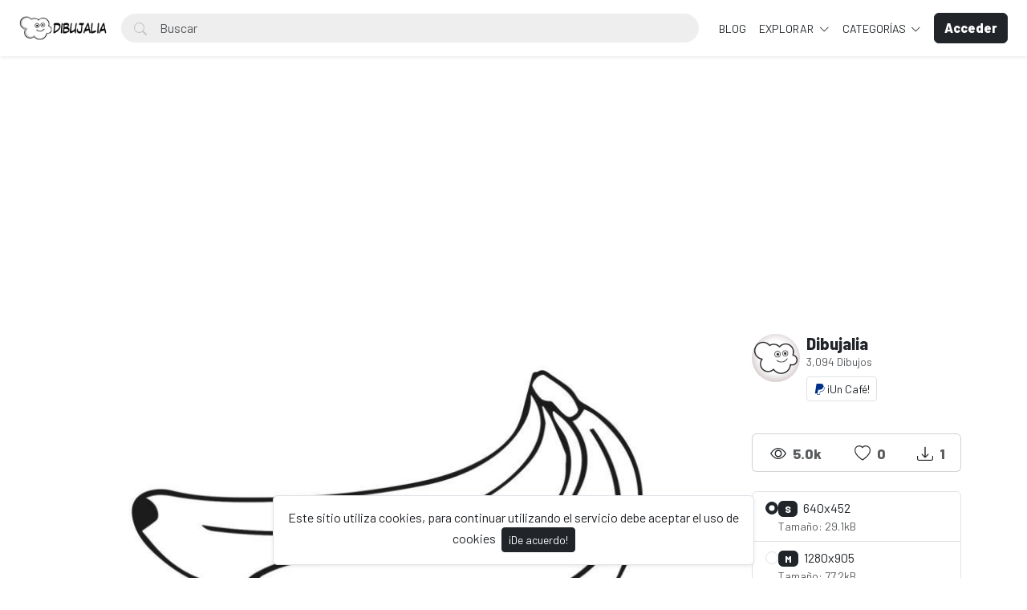

--- FILE ---
content_type: text/html; charset=UTF-8
request_url: https://dibujalia.com/photo/2158/platanos-dulces
body_size: 60475
content:
<!doctype html>
<html lang="es" data-bs-theme="light" id="theme-asset">
  <head>
    <meta charset="utf-8">
    <meta name="viewport" content="width=device-width, initial-scale=1, shrink-to-fit=no">
    <meta name="csrf-token" content="IZl83qxQb6CrLq8He1twecpBftC8Z32DWo6DxM1T">
    <meta name="description" content="Platanos dulces - Dibujo #2158 -  Dibujo de un ramo de platanos para colorear. -  Dibujos para colorear y pintar. Recursos, fichas y materiales para educacion. Dibujos para imprimir y colorear en infantil y primaria. Publica tus dibujos en Dibujalia.">
    <meta name="keywords" content="fruta,fruit,banana,bananas,plataos,platano,dibujos, colorear, dibujos para colorear, images free,  fichas, educacion, dibujos colorear, ilustraciones, dibujalia, dibujos gratis, educacion, coloring, dibujos para pintar, imprimir, pintar" />
    <meta name="theme-color" content="#212529">
    <link rel="shortcut icon" href="https://dibujalia.com/public/img/favicon.png" />

<title>Platanos dulces - Dibujo #2158 - Dibujalia</title>

    <!-- Bootstrap core CSS -->
<link href="https://dibujalia.com/public/css/core.min.css?v=5.6" rel="stylesheet">
<link href="https://dibujalia.com/public/css/bootstrap.min.css?v=5.6" rel="stylesheet">
<link href="https://dibujalia.com/public/css/bootstrap-icons.css?v=5.6" rel="stylesheet">
<link href="https://dibujalia.com/public/js/fleximages/jquery.flex-images.css" rel="stylesheet">
<link href="https://dibujalia.com/public/css/styles.css?v=5.6" rel="stylesheet">


<script type="text/javascript">
var URL_BASE = "https://dibujalia.com";
var lang = 'es';
var _title = 'Platanos dulces - Dibujo #2158 -  Dibujalia';
var session_status = "off";
var colorStripe = '#000000';
var copiedSuccess = "Enlace copiado correctamente";
var error = "ha ocurrido un error";
var error_oops = "Oohh...";
var resending_code = "Reenviado código...";
var isProfile = false;
var download = 'Descargar';
var downloading = 'Descargando...';
var announcement_cookie = "DhuCK8rKhs7uDS8lNWFAlNPHw";
var ok = "Ok";
var darkMode = "Modo Oscuro";
var lightMode = "Modo Claro";

</script>

<style type="text/css">


.home-cover { background-image: url('https://dibujalia.com/public/img/cover.jpg') }
:root {
  --color-default: #212529 !important;
  --bg-auth: url('https://dibujalia.com/public/img/cover.jpg');
}
</style>

          <!-- Web Application Manifest -->
<link rel="manifest" href="https://dibujalia.com/manifest.json">
<!-- Add to homescreen for Chrome on Android -->
<meta name="mobile-web-app-capable" content="yes">
<meta name="application-name" content="Dibujalia">

<!-- Add to homescreen for Safari on iOS -->
<meta name="apple-mobile-web-app-capable" content="yes">
<meta name="apple-mobile-web-app-status-bar-style" content="black">
<meta name="apple-mobile-web-app-title" content="Dibujalia">
<link rel="apple-touch-icon" href="public/images/icons/e1f66dc8568e6ea535292f69afe35645.png">


<link href="public/images/icons/splash-640x1136.png" media="(device-width: 320px) and (device-height: 568px) and (-webkit-device-pixel-ratio: 2)" rel="apple-touch-startup-image" />
<link href="public/images/icons/splash-750x1334.png" media="(device-width: 375px) and (device-height: 667px) and (-webkit-device-pixel-ratio: 2)" rel="apple-touch-startup-image" />
<link href="public/images/icons/splash-1242x2208.png" media="(device-width: 621px) and (device-height: 1104px) and (-webkit-device-pixel-ratio: 3)" rel="apple-touch-startup-image" />
<link href="public/images/icons/splash-1125x2436.png" media="(device-width: 375px) and (device-height: 812px) and (-webkit-device-pixel-ratio: 3)" rel="apple-touch-startup-image" />
<link href="public/images/icons/splash-1536x2048.png" media="(device-width: 768px) and (device-height: 1024px) and (-webkit-device-pixel-ratio: 2)" rel="apple-touch-startup-image" />
<link href="public/images/icons/splash-1668x2224.png" media="(device-width: 834px) and (device-height: 1112px) and (-webkit-device-pixel-ratio: 2)" rel="apple-touch-startup-image" />
<link href="public/images/icons/splash-2048x2732.png" media="(device-width: 1024px) and (device-height: 1366px) and (-webkit-device-pixel-ratio: 2)" rel="apple-touch-startup-image" />

<!-- Tile for Win8 -->
<meta name="msapplication-TileColor" content="#ffffff">
<meta name="msapplication-TileImage" content="public/images/icons/e1f66dc8568e6ea535292f69afe35645.png">

<script type="text/javascript">
    // Initialize the service worker
    if ('serviceWorker' in navigator) {
        navigator.serviceWorker.register('https://dibujalia.com/serviceworker.js', {
            scope: '.'
        }).then(function (registration) {
            // Registration was successful
            console.log('Laravel PWA: ServiceWorker registration successful with scope: ', registration.scope);
        }, function (err) {
            // registration failed :(
            console.log('Laravel PWA: ServiceWorker registration failed: ', err);
        });
    }
</script>
        
    <meta property="og:type" content="website" />
<meta property="og:image:width" content="850"/>
<meta property="og:image:height" content="601"/>

<meta property="og:site_name" content="Dibujalia"/>
<meta property="og:url" content="https://dibujalia.com/photo/2158/platanos-dulces"/>
<meta property="og:image" content="https://dibujalia.com/files/preview/1280x905/11654877606oueyybopc1xng5qg67txzid75jxhnxbmojwvdmo340mfuluur0toioki13qbyqo1zi3ffv1zqc83xicyp7pqcdehklssiweeh3gi.jpg"/>
<meta property="og:title" content="Platanos dulces - Dibujo #2158"/>
<meta property="og:description" content="Dibujo de un ramo de platanos para colorear."/>

<meta name="twitter:card" content="summary_large_image" />
<meta name="twitter:image" content="https://dibujalia.com/files/preview/1280x905/11654877606oueyybopc1xng5qg67txzid75jxhnxbmojwvdmo340mfuluur0toioki13qbyqo1zi3ffv1zqc83xicyp7pqcdehklssiweeh3gi.jpg" />
<meta name="twitter:title" content="Platanos dulces - Dibujo #2158" />
<meta name="twitter:description" content="Dibujo de un ramo de platanos para colorear."/>


          <!-- Global site tag (gtag.js) - Google Analytics -->
<script async src="https://www.googletagmanager.com/gtag/js?id=G-1Z196J0LM6"></script>
<script>
  window.dataLayer = window.dataLayer || [];
  function gtag(){dataLayer.push(arguments);}
  gtag('js', new Date());

  gtag('config', 'G-1Z196J0LM6');
</script>
      </head>
  <body>
    <div class="overlay" data-bs-toggle="offcanvas" data-bs-target="#offcanvas"></div>
  <div class="popout font-default"></div>

  <div class="wrap-loader">
  <div class="progress-wrapper display-none position-absolute w-100" id="progress">
    <div class="progress progress-container">
      <div class="progress-bar progress-bg" role="progressbar" aria-valuenow="60" aria-valuemin="0" aria-valuemax="100" style="width: 0%;"></div>
    </div>
    <div class="wrap-container">
      <div class="progress-info">
        <div class="progress-percentage">
          <span class="percent">0%</span>
        </div>
      </div>
    </div>

  </div>
  </div>

    <div class="fixed-bottom">
    <div class="d-flex justify-content-center align-items-center">
      <div class="text-center display-none bg-white showBanner shadow-sm mb-3 mx-2 border">
        Este sitio utiliza cookies, para continuar utilizando el servicio debe aceptar el uso de cookies

        <button class="btn btn-sm btn-custom ms-1" id="close-banner">
          ¡De acuerdo!
        </button>
      </div>
    </div>
  </div>


    <main>
            <header class="py-3 shadow-sm fixed-top bg-white" id="header">
        <div class="container-fluid d-grid gap-3 px-4 align-items-center" style="grid-template-columns: 0fr 2fr;">

            <a href="https://dibujalia.com" class="d-flex align-items-center col-lg-4 link-dark text-decoration-none fw-bold display-6">
              <img src="https://dibujalia.com/public/img/logo.png" class="logoMain d-none d-lg-block" width="110" />
              <img src="https://dibujalia.com/public/img/logo-light.png" class="logoLight d-none d-lg-block" width="110" />
              <img src="https://dibujalia.com/public/img/favicon.png" class="logo d-block d-lg-none" height="32" />
            </a>

          <div class="d-flex align-items-center">
            <form action="https://dibujalia.com/search" method="get" class="w-100 me-3 position-relative">
              <i class="bi bi-search btn-search bar-search"></i>
              <input type="text" class="form-control rounded-pill ps-5 input-search search-navbar" name="q" autocomplete="off" placeholder="Buscar" required minlength="3">
            </form>

            <!-- Start Nav -->
            <ul class="nav col-12 col-lg-auto me-lg-auto mb-2 justify-content-center mb-md-0 navbar-session">

<!--Enlace al blog de Dibujalia -->
  <li><a href="https://blog.dibujalia.com" class="nav-link px-2 link-dark">BLOG</a></li>

              

              
              <li class="dropdown">
                <a href="javascript:void(0);" class="nav-link px-2 link-dark dropdown-toggle" id="dropdownExplore" data-bs-toggle="dropdown" aria-expanded="false">
                Explorar
              </a>
              <ul class="dropdown-menu dropdown-menu-macos dropdown-menu-lg-end arrow-dm" aria-labelledby="dropdownExplore">
                <li><a class="dropdown-item" href="https://dibujalia.com/members"><i class="bi bi-people me-2"></i> Miembros</a></li>
                <li><a class="dropdown-item" href="https://dibujalia.com/collections"><i class="bi bi-plus-square me-2"></i> Colecciones</a></li>
                <li><a class="dropdown-item" href="https://dibujalia.com/explore/vectors"><i class="bi-bezier me-2"></i> Vectores PDF</a></li>
                <li><a class="dropdown-item" href="https://dibujalia.com/tags"><i class="bi-tags me-2"></i> Etiquetas</a></li>
              <!--Enlace al blog de Dibujalia -->
  			<li><a class="dropdown-item" href="https://blog.dibujalia.com"> <i class="bi bi-file-earmark-richtext me-2"></i> Educa Blog</a></li>

                                <li><a class="dropdown-item" href="https://dibujalia.com/photos/premium"><i class="fa fa-crown me-2 text-warning"></i> Premium</a></li>
                
                <li><hr class="dropdown-divider"></li>

                <li><a class="dropdown-item" href="https://dibujalia.com/featured">Destacado</a></li>
                <li><a class="dropdown-item" href="https://dibujalia.com/popular">Popular</a></li>
                <li><a class="dropdown-item" href="https://dibujalia.com/latest">Novedades</a></li>
                                <li><a class="dropdown-item" href="https://dibujalia.com/most/viewed">Más vistos</a></li>
                <li><a class="dropdown-item" href="https://dibujalia.com/most/downloads">Más descargados</a></li>
              </ul>
              </li>

              <li class="dropdown">
                <a href="javascript:void(0);" class="nav-link px-2 link-dark dropdown-toggle" id="dropdownExplore" data-bs-toggle="dropdown" aria-expanded="false">
                  Categorías
                </a>
                <ul class="dropdown-menu dropdown-menu-macos dropdown-menu-lg-end arrow-dm" aria-labelledby="dropdownCategories">

                                  <li>
                  <a class="dropdown-item" href="https://dibujalia.com/category/alimentos">
                  Alimentos
                    </a>
                  </li>
                                    <li>
                  <a class="dropdown-item" href="https://dibujalia.com/category/animales">
                  Animales
                    </a>
                  </li>
                                    <li>
                  <a class="dropdown-item" href="https://dibujalia.com/category/arquitectura">
                  Arquitectura/Edificios
                    </a>
                  </li>
                                    <li>
                  <a class="dropdown-item" href="https://dibujalia.com/category/banderas">
                  Banderas/Escudos
                    </a>
                  </li>
                                    <li>
                  <a class="dropdown-item" href="https://dibujalia.com/category/carnaval">
                  Carnaval
                    </a>
                  </li>
                  
                                    <li>
                    <a class="dropdown-item arrow" href="https://dibujalia.com/categories">
                      <strong>Ver todas</strong>
                      </a>
                    </li>
                                    </ul>
              </li>

              
            </ul><!-- End Nav -->

                                  <a class="btn btn-custom ms-2 animate-up-2 d-none d-lg-block" href="https://dibujalia.com/login">
                  <strong>Acceder</strong>
                  </a>
                

            
            <a class="ms-3 toggle-menu d-block d-lg-none text-dark fs-3" data-bs-toggle="offcanvas" data-bs-target="#offcanvas" href="#">
            <i class="bi-list"></i>
            </a>

          </div><!-- d-flex -->
        </div><!-- container-fluid -->
      </header>

    <div class="offcanvas offcanvas-end w-75" tabindex="-1" id="offcanvas" data-bs-keyboard="false" data-bs-backdrop="false">
    <div class="offcanvas-header">
        <span class="offcanvas-title" id="offcanvas"></span>
        <button type="button" class="btn-close text-reset close-menu-mobile" data-bs-dismiss="offcanvas" aria-label="Close"></button>
    </div>
    <div class="offcanvas-body px-0">
        <ul class="nav nav-pills flex-column mb-sm-auto mb-0 align-items-start" id="menu">

          
          
            <li>
                <a href="#explore" data-bs-toggle="collapse" class="nav-link text-truncate link-dark dropdown-toggle">
                    Explorar
                  </a>
            </li>

            <div class="collapse ps-3" id="explore">

              <li><a class="nav-link text-truncate text-muted" href="https://dibujalia.com/members"><i class="bi bi-people me-2"></i> Miembros</a></li>
              <li><a class="nav-link text-truncate text-muted" href="https://dibujalia.com/collections"><i class="bi bi-plus-square me-2"></i> Colecciones</a></li>
              <li><a class="nav-link text-truncate text-muted" href="https://dibujalia.com/explore/vectors"><i class="bi-bezier me-2"></i> Vectores PDF</a></li>
              <li><a class="nav-link text-truncate text-muted" href="https://dibujalia.com/tags"><i class="bi-tags me-2"></i> Etiquetas</a></li>
              <li><a class="nav-link text-truncate text-muted" href="http://blog.dibujalia.com"><i class="bi bi-file-earmark-richtext me-2"></i> Educa Blog</a></li>

                            <li><a class="nav-link text-truncate text-muted" href="https://dibujalia.com/photos/premium"><i class="fa fa-crown me-2 text-warning"></i> Premium</a></li>
              
              <li><a class="nav-link text-truncate text-muted" href="https://dibujalia.com/featured">Destacado</a></li>
              <li><a class="nav-link text-truncate text-muted" href="https://dibujalia.com/popular">Popular</a></li>
              <li><a class="nav-link text-truncate text-muted" href="https://dibujalia.com/latest">Novedades</a></li>
                            <li><a class="nav-link text-truncate text-muted" href="https://dibujalia.com/most/viewed">Más vistos</a></li>
              <li><a class="nav-link text-truncate text-muted" href="https://dibujalia.com/most/downloads">Más descargados</a></li>
            </div>

            <li>
                <a href="#categories" data-bs-toggle="collapse" class="nav-link text-truncate link-dark dropdown-toggle">
                    Categorías
                  </a>
            </li>

            <div class="collapse ps-3" id="categories">
                              <li>
                <a class="nav-link text-truncate text-muted" href="https://dibujalia.com/category/alimentos">
                Alimentos
                  </a>
                </li>
                                <li>
                <a class="nav-link text-truncate text-muted" href="https://dibujalia.com/category/animales">
                Animales
                  </a>
                </li>
                                <li>
                <a class="nav-link text-truncate text-muted" href="https://dibujalia.com/category/arquitectura">
                Arquitectura/Edificios
                  </a>
                </li>
                                <li>
                <a class="nav-link text-truncate text-muted" href="https://dibujalia.com/category/banderas">
                Banderas/Escudos
                  </a>
                </li>
                                <li>
                <a class="nav-link text-truncate text-muted" href="https://dibujalia.com/category/carnaval">
                Carnaval
                  </a>
                </li>
                
                                <li>
                  <a class="nav-link text-truncate text-muted arrow" href="https://dibujalia.com/categories">
                    <strong>Ver todas</strong>
                    </a>
                  </li>
                              </div>

                      <li class="p-3 w-100">
              <a href="https://dibujalia.com/login" class="btn btn-custom d-block w-100 animate-up-2" title="Acceder">
                <strong>Acceder</strong>
              </a>
            </li>
                  </ul>
    </div>
</div>

    
        
  <!-- start thanks to author sharing -->
  <div class="fixed-bottom display-none" id="alertThanks">
    <div class="d-flex justify-content-center align-items-center">
      <div class="alert-thanks bg-white border shadow-sm mb-3 mx-2 position-relative alert-dismissible">
        <button type="button" class="btn-close text-dark" id="closeThanks">
          <i class="bi bi-x-lg"></i>
        </button>

        <div class="d-flex">
          <div class="flex-shrink-0">
            <img class="img-fluid rounded img-thanks-share" width="100" src="https://dibujalia.com/public/uploads/thumbnail/platanos3-11654877606zrxomo1ln1.jpg" />
          </div>
          <div class="flex-grow-1 ms-3">
            <h5>¡Da las gracias! <i class="bi-stars text-warning"></i></h5>
            Da las gracias a @<strong>dibujalia</strong> por compartir este dibujo o recurso a toda la comunidad. La mejor forma es compartirlo en tus redes sociales. Gracias.

            <ul class="list-inline mt-2 fs-5">
        			<li class="list-inline-item me-3"><a class="btn-facebook-share" title="Facebook" href="https://www.facebook.com/sharer/sharer.php?u=https://dibujalia.com/photo/2158/platanos-dulces" target="_blank"><i class="fab fa-facebook"></i></a></li>
        			<li class="list-inline-item me-3"><a class="text-dark" title="Twitter" href="https://twitter.com/intent/tweet?url=https://dibujalia.com/photo/2158/platanos-dulces&text=Platanos dulces" data-url="https://dibujalia.com/photo/2158/platanos-dulces" target="_blank"><i class="bi-twitter-x"></i></a></li>
        			<li class="list-inline-item me-3"><a class="btn-pinterest-share" title="Pinterest" href="//www.pinterest.com/pin/create/button/?url=https://dibujalia.com/photo/2158/platanos-dulces&media=https://dibujalia.com/files/preview/1280x905/11654877606oueyybopc1xng5qg67txzid75jxhnxbmojwvdmo340mfuluur0toioki13qbyqo1zi3ffv1zqc83xicyp7pqcdehklssiweeh3gi.jpg&description=Platanos dulces" target="_blank"><i class="fab fa-pinterest"></i></a></li>
              <li class="list-inline-item"><a class="btn-whatsapp-share" title="Whatsapp" href="whatsapp://send?text=https://dibujalia.com/photo/2158/platanos-dulces" target="_blank"><i class="fab fa-whatsapp"></i></a></li>
             </ul>
          </div>
        </div>
      </div>
    </div>
  </div><!-- thanks to author sharing -->
  

<section class="section section-sm">
  <div class="container-custom container pt-5">
    <div class="row">
                
                
                <!-- AdSense DIBUJALIA _PagImagen_Top_2023 -->
<div style="margin-bottom:10px;">        
  <script async src="https://pagead2.googlesyndication.com/pagead/js/adsbygoogle.js?client=ca-pub-5841056716250940"
     crossorigin="anonymous"></script>
<!-- DIBUJALIA _PagImagen_Top_2023 -->
<ins class="adsbygoogle"
     style="display:block"
     data-ad-client="ca-pub-5841056716250940"
     data-ad-slot="6046038254"
     data-ad-format="auto"
     data-full-width-responsive="true"></ins>
<script>
     (adsbygoogle = window.adsbygoogle || []).push({});
</script>
</div>  
 <!-- Final AdSense DIBUJALIA _PagImagen_Top_2023 -->   

  <!-- Col MD -->
  <div class="col-md-9">

  	
  
	<div class="text-center mb-3">
    <div style="margin: 0 auto; background: url('https://dibujalia.com/public/img/pixel.gif') repeat center center; max-width:850px; max-height: 601px">

          <img class="img-fluid lazyload" style="display: inline-block; width: 850px" src="https://dibujalia.com/public/uploads/thumbnail/platanos3-11654877606zrxomo1ln1.jpg" data-src="https://dibujalia.com/files/preview/1280x905/11654877606oueyybopc1xng5qg67txzid75jxhnxbmojwvdmo340mfuluur0toioki13qbyqo1zi3ffv1zqc83xicyp7pqcdehklssiweeh3gi.jpg?type=free" alt="Platanos dulces" />
      
    </div>
	</div>

	<h1 class="text-break item-title pb-3">
	 Platanos dulces
	</h1>

    <p class="description none-overflow">
  	Dibujo de un ramo de platanos para colorear.
  </p>
  
<!-- Start Block -->
<div class="d-block mb-4">
	<h5 class="fw-light">Etiquetas</h5>

  
	   	   <a href="https://dibujalia.com/tags/fruta" class="btn btn-sm bg-white border e-none btn-category mb-2">
	   	fruta
	   </a>
	   	   <a href="https://dibujalia.com/tags/fruit" class="btn btn-sm bg-white border e-none btn-category mb-2">
	   	fruit
	   </a>
	   	   <a href="https://dibujalia.com/tags/banana" class="btn btn-sm bg-white border e-none btn-category mb-2">
	   	banana
	   </a>
	   	   <a href="https://dibujalia.com/tags/bananas" class="btn btn-sm bg-white border e-none btn-category mb-2">
	   	bananas
	   </a>
	   	   <a href="https://dibujalia.com/tags/plataos" class="btn btn-sm bg-white border e-none btn-category mb-2">
	   	plataos
	   </a>
	   	   <a href="https://dibujalia.com/tags/platano" class="btn btn-sm bg-white border e-none btn-category mb-2">
	   	platano
	   </a>
	   </div><!-- End Block -->

<!-- Start Block -->
<div class="d-block mb-4">
	<h5 class="fw-light">Dibujos similares</h5>
	<div id="imagesFlex" class="flex-images d-block margin-bottom-40">
		<div id="imagesFlex" class="flex-images d-block">
	
		

<a class="item hovercard" data-w="850" data-h="601" href="https://dibujalia.com/photo/771/manzana-con-hojita" style="background-color: #1B1B19;">
	
		<!-- hover-content -->
		<span class="hover-content">
			<span class="text-truncate title-hover-content" title="Manzana con hojita">
								</span>

			<div class="sub-hover d-flex align-items-center">
				<div class="flex-shrink-0">
				  <img src="https://dibujalia.com/public/avatar/dibujalia-11590881592ewa3wvpjfa.jpg"class="rounded-circle avatarUser" style="width: 32px; height: 32px;">
				</div>
				<div class="flex-grow-1 ms-3 text-truncate">
					<span class="d-block w-100 text-truncate">Manzana con hojita</span>
					<span class="me-2 d-block w-100 text-truncate">por Dibujalia</span>
				</div>

			  </div>

		</span><!-- hover-content -->

			<img alt="Manzana con hojita" class="previewImage d-none" sizes="580px" srcset="https://dibujalia.com/files/preview/1280x905/11609321728gtcxurkmsq8umv7ekn7dlioebs1cuyw5iymfqasid6ih4x8mbfs6kpfsidi10sqylx7tpvn32u1ai51vgyggartqkv2hcgujbng9.jpg?size=small&type=free 280w, https://dibujalia.com/files/preview/1280x905/11609321728gtcxurkmsq8umv7ekn7dlioebs1cuyw5iymfqasid6ih4x8mbfs6kpfsidi10sqylx7tpvn32u1ai51vgyggartqkv2hcgujbng9.jpg?size=medium&type=free 480w" src="https://dibujalia.com/files/preview/1280x905/11609321728gtcxurkmsq8umv7ekn7dlioebs1cuyw5iymfqasid6ih4x8mbfs6kpfsidi10sqylx7tpvn32u1ai51vgyggartqkv2hcgujbng9.jpg" alt="Manzana con hojita"/>
		</a>
		
		

<a class="item hovercard" data-w="850" data-h="601" href="https://dibujalia.com/photo/880/peras-de-agua" style="background-color: #FFFFFF;">
	
		<!-- hover-content -->
		<span class="hover-content">
			<span class="text-truncate title-hover-content" title="Peras de agua">
								</span>

			<div class="sub-hover d-flex align-items-center">
				<div class="flex-shrink-0">
				  <img src="https://dibujalia.com/public/avatar/dibujalia-11590881592ewa3wvpjfa.jpg"class="rounded-circle avatarUser" style="width: 32px; height: 32px;">
				</div>
				<div class="flex-grow-1 ms-3 text-truncate">
					<span class="d-block w-100 text-truncate">Peras de agua</span>
					<span class="me-2 d-block w-100 text-truncate">por Dibujalia</span>
				</div>

			  </div>

		</span><!-- hover-content -->

			<img alt="Peras de agua" class="previewImage d-none" sizes="580px" srcset="https://dibujalia.com/files/preview/1280x905/116106396163z81wmbh47otbjo5o6bumwfjcr5wvcohu6dibgpxzefzsugqr0cl6ivqpxqwjuteryuqz4vtnlyndfi5erghcmhspamj2em8yj28.jpg?size=small&type=free 280w, https://dibujalia.com/files/preview/1280x905/116106396163z81wmbh47otbjo5o6bumwfjcr5wvcohu6dibgpxzefzsugqr0cl6ivqpxqwjuteryuqz4vtnlyndfi5erghcmhspamj2em8yj28.jpg?size=medium&type=free 480w" src="https://dibujalia.com/files/preview/1280x905/116106396163z81wmbh47otbjo5o6bumwfjcr5wvcohu6dibgpxzefzsugqr0cl6ivqpxqwjuteryuqz4vtnlyndfi5erghcmhspamj2em8yj28.jpg" alt="Peras de agua"/>
		</a>
		
		

<a class="item hovercard" data-w="850" data-h="601" href="https://dibujalia.com/photo/881/raja-de-sandia" style="background-color: #FFFFFF;">
	
		<!-- hover-content -->
		<span class="hover-content">
			<span class="text-truncate title-hover-content" title="Raja de sandia">
								</span>

			<div class="sub-hover d-flex align-items-center">
				<div class="flex-shrink-0">
				  <img src="https://dibujalia.com/public/avatar/dibujalia-11590881592ewa3wvpjfa.jpg"class="rounded-circle avatarUser" style="width: 32px; height: 32px;">
				</div>
				<div class="flex-grow-1 ms-3 text-truncate">
					<span class="d-block w-100 text-truncate">Raja de sandia</span>
					<span class="me-2 d-block w-100 text-truncate">por Dibujalia</span>
				</div>

			  </div>

		</span><!-- hover-content -->

			<img alt="Raja de sandia" class="previewImage d-none" sizes="580px" srcset="https://dibujalia.com/files/preview/1280x905/11610639616ugh9kwt68ufkmcrmhhip4oe6nwfniuq7tmdpiu6lbzymq0mrnnfd3u8gejwvqlryorupwmifxu32ji9abl0emgjek9slfpvehzek.jpg?size=small&type=free 280w, https://dibujalia.com/files/preview/1280x905/11610639616ugh9kwt68ufkmcrmhhip4oe6nwfniuq7tmdpiu6lbzymq0mrnnfd3u8gejwvqlryorupwmifxu32ji9abl0emgjek9slfpvehzek.jpg?size=medium&type=free 480w" src="https://dibujalia.com/files/preview/1280x905/11610639616ugh9kwt68ufkmcrmhhip4oe6nwfniuq7tmdpiu6lbzymq0mrnnfd3u8gejwvqlryorupwmifxu32ji9abl0emgjek9slfpvehzek.jpg" alt="Raja de sandia"/>
		</a>
		
		

<a class="item hovercard" data-w="850" data-h="601" href="https://dibujalia.com/photo/882/castana-frutos-del-bosque" style="background-color: #FFFFFF;">
	
		<!-- hover-content -->
		<span class="hover-content">
			<span class="text-truncate title-hover-content" title="Castan?a frutos del bosque">
								</span>

			<div class="sub-hover d-flex align-items-center">
				<div class="flex-shrink-0">
				  <img src="https://dibujalia.com/public/avatar/dibujalia-11590881592ewa3wvpjfa.jpg"class="rounded-circle avatarUser" style="width: 32px; height: 32px;">
				</div>
				<div class="flex-grow-1 ms-3 text-truncate">
					<span class="d-block w-100 text-truncate">Castan?a frutos del bosque</span>
					<span class="me-2 d-block w-100 text-truncate">por Dibujalia</span>
				</div>

			  </div>

		</span><!-- hover-content -->

			<img alt="Castan?a frutos del bosque" class="previewImage d-none" sizes="580px" srcset="https://dibujalia.com/files/preview/1280x905/11610639616fdwuvjxklszfp0bymfytrxs4wrjndjpzhn9kwvl0sgewwydvyoomeklsy51zdxo7uwka0fyt3trwhqj868hpe9kcnqx4c9rw2zpv.jpg?size=small&type=free 280w, https://dibujalia.com/files/preview/1280x905/11610639616fdwuvjxklszfp0bymfytrxs4wrjndjpzhn9kwvl0sgewwydvyoomeklsy51zdxo7uwka0fyt3trwhqj868hpe9kcnqx4c9rw2zpv.jpg?size=medium&type=free 480w" src="https://dibujalia.com/files/preview/1280x905/11610639616fdwuvjxklszfp0bymfytrxs4wrjndjpzhn9kwvl0sgewwydvyoomeklsy51zdxo7uwka0fyt3trwhqj868hpe9kcnqx4c9rw2zpv.jpg" alt="Castan?a frutos del bosque"/>
		</a>
		
		

<a class="item hovercard" data-w="850" data-h="601" href="https://dibujalia.com/photo/883/ramo-de-cerezas" style="background-color: #FFFFFF;">
	
		<!-- hover-content -->
		<span class="hover-content">
			<span class="text-truncate title-hover-content" title="Ramo de cerezas">
								</span>

			<div class="sub-hover d-flex align-items-center">
				<div class="flex-shrink-0">
				  <img src="https://dibujalia.com/public/avatar/dibujalia-11590881592ewa3wvpjfa.jpg"class="rounded-circle avatarUser" style="width: 32px; height: 32px;">
				</div>
				<div class="flex-grow-1 ms-3 text-truncate">
					<span class="d-block w-100 text-truncate">Ramo de cerezas</span>
					<span class="me-2 d-block w-100 text-truncate">por Dibujalia</span>
				</div>

			  </div>

		</span><!-- hover-content -->

			<img alt="Ramo de cerezas" class="previewImage d-none" sizes="580px" srcset="https://dibujalia.com/files/preview/1280x905/11610639617roxwl04c4xwfufcarletwzyhjl2ustkq5q9jimtc7w8cvmfquix8gzdbs8bkwwjq8mo0pctpib1g2lgmma5jisirayphjto3crra.jpg?size=small&type=free 280w, https://dibujalia.com/files/preview/1280x905/11610639617roxwl04c4xwfufcarletwzyhjl2ustkq5q9jimtc7w8cvmfquix8gzdbs8bkwwjq8mo0pctpib1g2lgmma5jisirayphjto3crra.jpg?size=medium&type=free 480w" src="https://dibujalia.com/files/preview/1280x905/11610639617roxwl04c4xwfufcarletwzyhjl2ustkq5q9jimtc7w8cvmfquix8gzdbs8bkwwjq8mo0pctpib1g2lgmma5jisirayphjto3crra.jpg" alt="Ramo de cerezas"/>
		</a>
		
		

<a class="item hovercard" data-w="850" data-h="601" href="https://dibujalia.com/photo/884/platanos" style="background-color: #FFFFFF;">
	
		<!-- hover-content -->
		<span class="hover-content">
			<span class="text-truncate title-hover-content" title="Plátanos">
								</span>

			<div class="sub-hover d-flex align-items-center">
				<div class="flex-shrink-0">
				  <img src="https://dibujalia.com/public/avatar/dibujalia-11590881592ewa3wvpjfa.jpg"class="rounded-circle avatarUser" style="width: 32px; height: 32px;">
				</div>
				<div class="flex-grow-1 ms-3 text-truncate">
					<span class="d-block w-100 text-truncate">Plátanos</span>
					<span class="me-2 d-block w-100 text-truncate">por Dibujalia</span>
				</div>

			  </div>

		</span><!-- hover-content -->

			<img alt="Plátanos" class="previewImage d-none" sizes="580px" srcset="https://dibujalia.com/files/preview/1280x905/11610639617rn1szvqcczkfs8uzwm43lbfmrxf5undxtzyxybfialf7zx9klbvb4pmhnfnkrjnal8qnjvot7evtqmurztxb0gfz5lootkckzj97.jpg?size=small&type=free 280w, https://dibujalia.com/files/preview/1280x905/11610639617rn1szvqcczkfs8uzwm43lbfmrxf5undxtzyxybfialf7zx9klbvb4pmhnfnkrjnal8qnjvot7evtqmurztxb0gfz5lootkckzj97.jpg?size=medium&type=free 480w" src="https://dibujalia.com/files/preview/1280x905/11610639617rn1szvqcczkfs8uzwm43lbfmrxf5undxtzyxybfialf7zx9klbvb4pmhnfnkrjnal8qnjvot7evtqmurztxb0gfz5lootkckzj97.jpg" alt="Plátanos"/>
		</a>
		
		

<a class="item hovercard" data-w="850" data-h="601" href="https://dibujalia.com/photo/885/racimo-de-uvas" style="background-color: #FFFFFF;">
	
		<!-- hover-content -->
		<span class="hover-content">
			<span class="text-truncate title-hover-content" title="Racimo de uvas">
								</span>

			<div class="sub-hover d-flex align-items-center">
				<div class="flex-shrink-0">
				  <img src="https://dibujalia.com/public/avatar/dibujalia-11590881592ewa3wvpjfa.jpg"class="rounded-circle avatarUser" style="width: 32px; height: 32px;">
				</div>
				<div class="flex-grow-1 ms-3 text-truncate">
					<span class="d-block w-100 text-truncate">Racimo de uvas</span>
					<span class="me-2 d-block w-100 text-truncate">por Dibujalia</span>
				</div>

			  </div>

		</span><!-- hover-content -->

			<img alt="Racimo de uvas" class="previewImage d-none" sizes="580px" srcset="https://dibujalia.com/files/preview/1280x905/11610639617o0nwoethfyuakfodgb7rlfeoveshsfy3wnxsckw3k9axqcwdbbfoiaujerp4ydjsveexvlf4g8qrczkn6hxvlwpxyncnabkgcpwy.jpg?size=small&type=free 280w, https://dibujalia.com/files/preview/1280x905/11610639617o0nwoethfyuakfodgb7rlfeoveshsfy3wnxsckw3k9axqcwdbbfoiaujerp4ydjsveexvlf4g8qrczkn6hxvlwpxyncnabkgcpwy.jpg?size=medium&type=free 480w" src="https://dibujalia.com/files/preview/1280x905/11610639617o0nwoethfyuakfodgb7rlfeoveshsfy3wnxsckw3k9axqcwdbbfoiaujerp4ydjsveexvlf4g8qrczkn6hxvlwpxyncnabkgcpwy.jpg" alt="Racimo de uvas"/>
		</a>
		
		

<a class="item hovercard" data-w="480" data-h="680" href="https://dibujalia.com/photo/937/manzana-golden" style="background-color: #FFFFFF;">
	
		<!-- hover-content -->
		<span class="hover-content">
			<span class="text-truncate title-hover-content" title="Manzana golden">
								</span>

			<div class="sub-hover d-flex align-items-center">
				<div class="flex-shrink-0">
				  <img src="https://dibujalia.com/public/avatar/dibujalia-11590881592ewa3wvpjfa.jpg"class="rounded-circle avatarUser" style="width: 32px; height: 32px;">
				</div>
				<div class="flex-grow-1 ms-3 text-truncate">
					<span class="d-block w-100 text-truncate">Manzana golden</span>
					<span class="me-2 d-block w-100 text-truncate">por Dibujalia</span>
				</div>

			  </div>

		</span><!-- hover-content -->

			<img alt="Manzana golden" class="previewImage d-none" sizes="580px" srcset="https://dibujalia.com/files/preview/800x1132/11610903894vavfaqkhxf6wz33jn8cktmudqmqxvcivt9pc2ej0k47o3eh3ne6cp0ojdlpwqvlzezm2gfpbfzookisrjjhtvpgpvjzcpcbgnejm.jpg?size=small&type=free 280w, https://dibujalia.com/files/preview/800x1132/11610903894vavfaqkhxf6wz33jn8cktmudqmqxvcivt9pc2ej0k47o3eh3ne6cp0ojdlpwqvlzezm2gfpbfzookisrjjhtvpgpvjzcpcbgnejm.jpg?size=medium&type=free 480w" src="https://dibujalia.com/files/preview/800x1132/11610903894vavfaqkhxf6wz33jn8cktmudqmqxvcivt9pc2ej0k47o3eh3ne6cp0ojdlpwqvlzezm2gfpbfzookisrjjhtvpgpvjzcpcbgnejm.jpg" alt="Manzana golden"/>
		</a>
		
		

<a class="item hovercard" data-w="850" data-h="601" href="https://dibujalia.com/photo/1348/manzana-con-hojas" style="background-color: #FFFFFF;">
	
		<!-- hover-content -->
		<span class="hover-content">
			<span class="text-truncate title-hover-content" title="Manzana con hojas">
								</span>

			<div class="sub-hover d-flex align-items-center">
				<div class="flex-shrink-0">
				  <img src="https://dibujalia.com/public/avatar/dibujalia-11590881592ewa3wvpjfa.jpg"class="rounded-circle avatarUser" style="width: 32px; height: 32px;">
				</div>
				<div class="flex-grow-1 ms-3 text-truncate">
					<span class="d-block w-100 text-truncate">Manzana con hojas</span>
					<span class="me-2 d-block w-100 text-truncate">por Dibujalia</span>
				</div>

			  </div>

		</span><!-- hover-content -->

			<img alt="Manzana con hojas" class="previewImage d-none" sizes="580px" srcset="https://dibujalia.com/files/preview/1280x905/11638916324dvg6um8qlkga9oqwvib2u995heawosu5uyp5pa51yqkius0skpxafddcljpwz0lggupk2rrbgxninddw7vw4qb95zzooc7oc9eqt.jpg?size=small&type=free 280w, https://dibujalia.com/files/preview/1280x905/11638916324dvg6um8qlkga9oqwvib2u995heawosu5uyp5pa51yqkius0skpxafddcljpwz0lggupk2rrbgxninddw7vw4qb95zzooc7oc9eqt.jpg?size=medium&type=free 480w" src="https://dibujalia.com/files/preview/1280x905/11638916324dvg6um8qlkga9oqwvib2u995heawosu5uyp5pa51yqkius0skpxafddcljpwz0lggupk2rrbgxninddw7vw4qb95zzooc7oc9eqt.jpg" alt="Manzana con hojas"/>
		</a>
		
		

<a class="item hovercard" data-w="850" data-h="601" href="https://dibujalia.com/photo/1510/manzana-con-una-hoja" style="background-color: #FFFFFF;">
	
		<!-- hover-content -->
		<span class="hover-content">
			<span class="text-truncate title-hover-content" title="Manzana con una hoja">
								</span>

			<div class="sub-hover d-flex align-items-center">
				<div class="flex-shrink-0">
				  <img src="https://dibujalia.com/public/avatar/dibujalia-11590881592ewa3wvpjfa.jpg"class="rounded-circle avatarUser" style="width: 32px; height: 32px;">
				</div>
				<div class="flex-grow-1 ms-3 text-truncate">
					<span class="d-block w-100 text-truncate">Manzana con una hoja</span>
					<span class="me-2 d-block w-100 text-truncate">por Dibujalia</span>
				</div>

			  </div>

		</span><!-- hover-content -->

			<img alt="Manzana con una hoja" class="previewImage d-none" sizes="580px" srcset="https://dibujalia.com/files/preview/1280x905/11640480480gnehybyzrvh6a7kq4fvznofqceq0zjpngpzuvo8uzudv9yzdlg3jgxrlb3sxe7mkyamxhj7vgu1q7ksaa2svvorbwwt3tynlqpbf.jpg?size=small&type=free 280w, https://dibujalia.com/files/preview/1280x905/11640480480gnehybyzrvh6a7kq4fvznofqceq0zjpngpzuvo8uzudv9yzdlg3jgxrlb3sxe7mkyamxhj7vgu1q7ksaa2svvorbwwt3tynlqpbf.jpg?size=medium&type=free 480w" src="https://dibujalia.com/files/preview/1280x905/11640480480gnehybyzrvh6a7kq4fvznofqceq0zjpngpzuvo8uzudv9yzdlg3jgxrlb3sxe7mkyamxhj7vgu1q7ksaa2svvorbwwt3tynlqpbf.jpg" alt="Manzana con una hoja"/>
		</a>
			</div><!-- flex-images -->

			</div>
</div><!-- End Block -->


<!-- Start Block ADSERVER DIBUJALIA-->      
  <div class="d-block mb-5" align="center">
  <h6>Anuncio</h6>     
<!-- Adserver Dibujalia -->
<ins data-revive-zoneid="1" data-revive-id="f1dfa87515095b4719336f111012af2b"></ins>
<script async src="//ads.dibujalia.com/www/delivery/asyncjs.php"></script>       
</div><!-- End Block -->
       
<!-- Start Block -->
<div class="d-block mb-5">

  
	

	<div class="gridComments" id="gridComments">
			</div><!-- gridComments -->

</div><!-- End Block -->

 </div><!-- /COL MD -->

 <div class="col-md-3">

 	
 	<!-- Start Panel -->
 	<div class="panel panel-default mb-4">
	  <div class="panel-body">
	    <div class="media none-overflow">
			  <div class="float-start me-2">
			    <a href="https://dibujalia.com/dibujalia">
			      <img class="media-object rounded-circle" src="https://dibujalia.com/public/avatar/dibujalia-11590881592ewa3wvpjfa.jpg" width="60" height="60" >
			    </a>
			  </div>
			  <div class="media-body">
			  	<a href="https://dibujalia.com/dibujalia" class="text-dark">
			    	<h5 class="m-0">Dibujalia</h5>
			    </a>
			    <small class="d-block text-muted">3,094 Dibujos</small>

          <p class="mt-2">
			    	
	    			 		    			 	<button type="button" class="btn btn-sm bg-white border e-none btn-category showTooltip" id="btnFormPP" title="Invitar a café">
	    			 			<i class="bi bi-paypal" style="color: #003087"></i>  ¡Un Café! 	    			 		</button>
	    			 					    </p>
			  </div>
			</div>
	  </div>
	</div><!-- End Panel -->


	<!-- Start Panel -->
 	<div class="card mb-4">
	  <div class="card-body p-0">
	  		<ul class="list-stats list-inline">
	    	<li>
	    		<h5 class="d-block text-center m-0"><i class="bi bi-eye me-1"></i> <small class="text-muted">5.0k</small></h5>
	    	</li>

	    	<li>
	    		<h5 class="d-block text-center m-0"><i class="bi bi-heart me-1"></i> <small id="countLikes" class="text-muted">0</small></h5>
	    	</li>

	    	<li>
	    		<h5 class="d-block text-center m-0"><i class="bi bi-download me-1"></i> <small class="text-muted">1</small></h5>
	    	</li>

	    </ul>
	  </div>
	</div><!-- End Panel -->

	
  <!-- btn-group -->
	<div class="d-block mb-3">

            <form action="https://dibujalia.com/download/stock/[base64]" method="post">

          <input type="hidden" name="_token" value="IZl83qxQb6CrLq8He1twecpBftC8Z32DWo6DxM1T" autocomplete="off">
          <div class="position-relative mb-3">

            <div class="list-group mx-0">
                      		 	              <label class="list-group-item d-flex gap-2 c-pointer">
                <input class="form-check-input flex-shrink-0" type="radio"  checked  name="type" id="radiosmall" value="small">
                <span>
                  <span class="badge bg-custom me-1">S</span> 640x452
                  <small class="d-block text-muted">Tamaño: 29.1kB</small>
                </span>
              </label>
                      		 	              <label class="list-group-item d-flex gap-2 c-pointer">
                <input class="form-check-input flex-shrink-0" type="radio"  name="type" id="radiomedium" value="medium">
                <span>
                  <span class="badge bg-custom me-1">M</span> 1280x905
                  <small class="d-block text-muted">Tamaño: 77.2kB</small>
                </span>
              </label>
                      		 	              <label class="list-group-item d-flex gap-2 c-pointer">
                <input class="form-check-input flex-shrink-0" type="radio"  name="type" id="radiolarge" value="large">
                <span>
                  <span class="badge bg-custom me-1">L</span> 1754x1240
                  <small class="d-block text-muted">Tamaño: 166.3kB</small>
                </span>
              </label>
              
            </div>
          </div><!-- form-group -->

      <!-- btn-free -->
  		<button type="submit" class="btn btn-lg btn-custom w-100 d-block " id="downloadBtn">
  			<i class="bi bi-cloud-arrow-down me-1"></i> Descargar
  			</button>
        <!-- btn-free -->
        </form>

   
    
    
              
	</div><!-- End btn-group -->


		<!-- Start Panel -->
	<div class="card mb-4">
		<div class="card-body">
			<h6><i class="fab fa-creative-commons me-1"></i> Licencia y Uso</h6>
			<small class="text-muted"><i class="bi bi-check2 me-1"></i> Gratis para uso completo</small>

						<small class="d-block text-muted"><i class="bi bi-x me-1"></i> Atribución no requerida</small>
			
		</div>
	</div><!-- End Panel -->
  
			<!-- Start Panel -->
	<div class="card mb-4">
		<div class="card-body">
			<h6 class="float-start m-0" style="line-height: inherit;"><i class="bi bi-share me-1"></i> Compartir</h6>

		<ul class="list-inline float-end m-0 fs-5">
			<li class="list-inline-item"><a class="btn-facebook-share" title="Facebook" href="https://www.facebook.com/sharer/sharer.php?u=https://dibujalia.com/photo/2158/platanos-dulces" target="_blank"><i class="fab fa-facebook"></i></a></li>
			<li class="list-inline-item"><a class="text-dark" title="Twitter" href="https://twitter.com/intent/tweet?url=https://dibujalia.com/photo/2158/platanos-dulces&text=Platanos dulces" data-url="https://dibujalia.com/photo/2158/platanos-dulces" target="_blank"><i class="bi-twitter-x"></i></a></li>
			<li class="list-inline-item"><a class="btn-pinterest-share" title="Pinterest" href="//www.pinterest.com/pin/create/button/?url=https://dibujalia.com/photo/2158/platanos-dulces&media=https://dibujalia.com/files/preview/1280x905/11654877606oueyybopc1xng5qg67txzid75jxhnxbmojwvdmo340mfuluur0toioki13qbyqo1zi3ffv1zqc83xicyp7pqcdehklssiweeh3gi.jpg&description=Platanos dulces" target="_blank"><i class="fab fa-pinterest"></i></a></li>
      <li class="list-inline-item"><a class="btn-whatsapp-share" title="Whatsapp" href="whatsapp://send?text=https://dibujalia.com/photo/2158/platanos-dulces" target="_blank"><i class="fab fa-whatsapp"></i></a></li>
     </ul>
		</div>
	</div><!-- End card -->
	
	
	
	
	<!-- Start Panel -->
	<div class="card mb-4">
		<div class="card-body">
			<h6><i class="bi bi-droplet me-1"></i> Paleta de colores</h6>

					   	<a title="#1B1B19" href="https://dibujalia.com/colors/1B1B19" class="colorPalette showTooltip" style="background-color: #1B1B19;"></a>
		   			   	<a title="#FFFFFD" href="https://dibujalia.com/colors/FFFFFD" class="colorPalette showTooltip" style="background-color: #FFFFFD;"></a>
		   			   	<a title="#9A9A98" href="https://dibujalia.com/colors/9A9A98" class="colorPalette showTooltip" style="background-color: #9A9A98;"></a>
		   			   	<a title="#5B5B5B" href="https://dibujalia.com/colors/5B5B5B" class="colorPalette showTooltip" style="background-color: #5B5B5B;"></a>
		   			</div>
	</div><!-- End card -->
	
<ul class="list-group">
       <li class="list-group-item"><i class="bi bi-info-circle me-1"></i> <strong>Detalles</strong></li>

    <li class="list-group-item">Dibujo <small class="float-end text-muted">#2158</small></li>
    <li class="list-group-item">Publicado el <small class="float-end text-muted">Jun 10, 2022</small></li>
	  <li class="list-group-item">Tipo <small class="float-end text-muted">JPG </small></li>
	  <li class="list-group-item">Resolución <small class="float-end text-muted">1754x1240</small></li>
          <li class="list-group-item">Categoría
        <small class="float-end text-muted">
        <a href="https://dibujalia.com/category/frutas-verduras" class="text-decoration-underline" title="Frutas y Verduras">
          Frutas y Verduras
        </a>
        </small>
      </li>
        	  <li href="#" class="list-group-item">Tamaño <small class="float-end text-muted">166.3kB</small></li>
	</ul>




		<div class="margin-top-20">
	   <script async src="https://pagead2.googlesyndication.com/pagead/js/adsbygoogle.js"></script>
<!-- Dibujalia GA2_2020 -->
<ins class="adsbygoogle"
     style="display:block"
     data-ad-client="ca-pub-5841056716250940"
     data-ad-slot="8050656586"
     data-ad-format="auto"
     data-full-width-responsive="true"></ins>
<script>
     (adsbygoogle = window.adsbygoogle || []).push({});
</script>
	</div>
	
 </div><!-- /COL MD -->
</div><!-- row -->
 </div><!-- container wrap-ui -->

  <form id="form_pp" name="_xclick" action="https://www.paypal.com/cgi-bin/webscr" method="post"  style="display:none">
    <input type="hidden" name="cmd" value="_donations">
    <input type="hidden" name="return" value="https://dibujalia.com/photo/2158">
    <input type="hidden" name="cancel_return"   value="https://dibujalia.com/photo/2158">
    <input type="hidden" name="currency_code" value="USD">
    <input type="hidden" name="item_name" value="Apoye a  @dibujalia - Dibujalia" >
    <input type="hidden" name="business" value="info@dibujalia.com">
    <input type="submit">
</form>


</section>

          <div class="py-5 py-footer-large bg-dark-2 text-light">
  <footer class="container">
     <div class="row">
        <div class="col-md-3">
           <a href="https://dibujalia.com">
           <img src="https://dibujalia.com/public/img/logo-light.png" width="150">
           </a>
                      <span class="w-100 d-block mb-2">¡Conecta con nosotros! Síguenos en estas redes sociales:</span>
                      <ul class="list-inline list-social">
                            <li class="list-inline-item"><a href="https://bsky.app/profile/dibujalia.com" target="_blank" class="ico-social"><i class="bi-twitter-x"></i></a></li>
                                          <li class="list-inline-item"><a href="https://www.facebook.com/dibujalia" target="_blank" class="ico-social"><i class="fab fa-facebook"></i></a></li>
                                          <li class="list-inline-item"><a href="https://www.instagram.com/dibujalia" target="_blank" class="ico-social"><i class="fab fa-instagram"></i></a></li>
                                          <li class="list-inline-item"><a href="https://www.threads.net/@dibujalia" target="_blank" class="ico-social"><i class="fab fa-linkedin"></i></a></li>
                                          <li class="list-inline-item"><a href="https://mastodon.social/@dibujalia" target="_blank" class="ico-social"><i class="fab fa-youtube"></i></a></li>
                                          <li class="list-inline-item"><a href="https://www.pinterest.com/dibujalia" target="_blank" class="ico-social"><i class="fab fa-pinterest"></i></a></li>
                         </ul>
           <li>
              <div id="installContainer" class="display-none">
                 <button class="btn btn-custom w-100 rounded-pill mb-4" id="butInstall" type="button">
                 <i class="bi-phone mr-1"></i> Instalar Web App
                 </button>
              </div>
           </li>
        </div>
        <div class="col-md-3">
           <h6 class="text-uppercase">Acerca de</h6>
           <ul class="list-unstyled">
                            <li><a class="text-white text-decoration-none" href="https://dibujalia.com/page/condiciones-uso">Condiciones de Uso</a></li>
                            <li><a class="text-white text-decoration-none" href="https://dibujalia.com/page/privacidad">Politica de Privacidad</a></li>
                            <li><a class="text-white text-decoration-none" href="https://dibujalia.com/page/nosotros">Nosotros-as</a></li>
                            <li><a class="text-white text-decoration-none" href="https://dibujalia.com/page/Ayuda">Ayuda</a></li>
                            <li><a class="text-white text-decoration-none" href="https://dibujalia.com/page/cookies">Cookies</a></li>
                            <li><a class="text-white text-decoration-none" href="https://dibujalia.com/page/boletin">Boletín · Newsletter</a></li>
                                          <li><a class="text-white text-decoration-none" target="_blank" href="https://blog.dibujalia.com">Blog Dibujalia</a></li>
                            <li><a class="text-white text-decoration-none" href="https://dibujalia.com/contact">Contactar</a></li>
              </li>
           </ul>
        </div>
        <div class="col-md-3">
           <h6 class="text-uppercase">Categorías</h6>
           <ul class="list-unstyled">
                            <li>
                 <a class="text-white text-decoration-none" href="https://dibujalia.com/category/alimentos">
                 Alimentos
                 </a>
              </li>
                            <li>
                 <a class="text-white text-decoration-none" href="https://dibujalia.com/category/animales">
                 Animales
                 </a>
              </li>
                            <li>
                 <a class="text-white text-decoration-none" href="https://dibujalia.com/category/arquitectura">
                 Arquitectura/Edificios
                 </a>
              </li>
                            <li>
                 <a class="text-white text-decoration-none" href="https://dibujalia.com/category/banderas">
                 Banderas/Escudos
                 </a>
              </li>
                            <li>
                 <a class="text-white text-decoration-none" href="https://dibujalia.com/category/carnaval">
                 Carnaval
                 </a>
              </li>
                                          <li><a class="text-white text-decoration-none arrow" href="https://dibujalia.com/categories">Ver todas</a></li>
                         </ul>
        </div>
        <div class="col-md-3">
           <h6 class="text-uppercase">Enlaces</h6>
           <ul class="list-unstyled">
                            <li>
                 <a class="text-white text-decoration-none" href="https://dibujalia.com/photos/premium">Premium</a>
              </li>
                            <li>
                 <a class="text-white text-decoration-none" href="https://dibujalia.com/featured">Destacado</a>
              </li>
              <li>
                 <a class="text-white text-decoration-none" href="https://dibujalia.com/collections">Colecciones</a>
              </li>
                            <li>
                 <a class="text-white text-decoration-none" href="https://dibujalia.com/login">Acceder</a>
              </li>
                            <li>
                 <a class="text-white text-decoration-none" href="https://dibujalia.com/register">Registrarse</a>
              </li>
              
              <li class="my-2">
               <a class="text-white text-decoration-none" href="javascript:void(0);" id="switchTheme">
                  
                  <i class="bi-moon-stars me-2"></i> 
                    Modo Oscuro
                        
                                    </a>
               </li>

                            <li class="dropdown mt-1">
                 <div class="btn-group dropup">
                    <a class="btn btn-outline-light rounded-pill mt-2 dropdown-toggle px-4" id="dropdownLang" href="javascript:;" data-bs-toggle="dropdown">
                    <i class="fa fa-globe me-1"></i>
                                                                                                    Español
                                                            </a>
                    <div class="dropdown-menu dropdown-menu-macos">
                                              <a class="dropdown-item dropdown-lang " aria-labelledby="dropdownLang"  href="https://dibujalia.com/change/lang/en" >
                                              English
                                              <a class="dropdown-item dropdown-lang  active  " aria-labelledby="dropdownLang" >
                                              <i class="bi bi-check2 me-1"></i>
                                              Español
                                              </a>
                    </div>
                 </div>
                 <!-- dropup -->
              </li>
           </ul>
        </div>
     </div>
  </footer>
</div>
<footer class="py-2 bg-dark-3 text-white">
  <div class="container">
     <div class="row">
        <div class="col-md-12 text-center">
           &copy; 2026 - Dibujalia, Derechos Reservados.
        </div>
     </div>
  </div>
</footer>    
    </main>

    <!-- Bootstrap core JavaScript
================================================== -->
<!-- Placed at the end of the document so the pages load faster -->
<script src="https://dibujalia.com/public/js/core.min.js?v=5.6"></script>
<script src="https://dibujalia.com/public/js/bootstrap.min.js?v=5.6"></script>
<script src="https://dibujalia.com/public/js/fleximages/jquery.flex-images.min.js"></script>
<script src="https://dibujalia.com/public/js/timeago/jqueryTimeago_es.js"></script>
<script src="https://dibujalia.com/public/js/functions.js?v=5.6"></script>
<script src="https://dibujalia.com/public/js/install-app.js?v=5.6"></script>
<script src="https://dibujalia.com/public/js/switch-theme.js?v=5.6"></script>

<script type="text/javascript">


</script>

    <script src="https://dibujalia.com/public/js/lazysizes.min.js" async=""></script>


<script type="text/javascript">

const lightbox = GLightbox({
					    touchNavigation: true,
					    loop: false,
					    closeEffect: 'fade'
					});

$autor = false;

$('#imagesFlex').flexImages({ maxRows: 3, truncate: true });

$('#btnFormPP').click(function(e) {
	$('#form_pp').submit();
});


   		 
  
  
  function scrollElement(element) {
  	var offset = $(element).offset().top;
  	$('html, body').animate({scrollTop:offset}, 500);
  };

	//<<---- PAGINATION AJAX
    $(document).on('click','.pagination a', function(e) {
			e.preventDefault();
			var page = $(this).attr('href').split('page=')[1];
			$.ajax({
				headers: {
        	'X-CSRF-TOKEN': $('meta[name="csrf-token"]').attr('content')
    		},
					url: 'https://dibujalia.com/ajax/comments?photo=2158&page=' + page


			}).done(function(data) {
				if (data) {

					scrollElement('#gridComments');

					$('.gridComments').html(data);

					jQuery(".timeAgo").timeago();

					$('[data-toggle="tooltip"]').tooltip();
				} else {
					$('.popout').addClass('popout-error').html(error).fadeIn('500').delay('5000').fadeOut('500');
				}
				//<**** - Tooltip
			});
		});//<<---- PAGINATION AJAX

    function toFixed(number, decimals) {
          var x = Math.pow(10, Number(decimals) + 1);
          return (Number(number) + (1 / x)).toFixed(decimals);
        }

        function taxes(price) {
          // Taxes
          var taxes = $('li.isTaxable').length;
          var totalTax = 0;

          for (var i = 1; i <= taxes; i++) {
            var percentage = $('.percentageAppliedTax'+i).attr('data');
            var valueFinal = (price * percentage / 100);
            $('.amount'+i).html(toFixed(valueFinal, 2));
            totalTax += valueFinal;
          }
          return (Math.round(totalTax * 100) / 100).toFixed(2);
        }

      $('#license').on('change', function() {

        var type  = $("#license option:selected").text();
        $price = $('#itemPrice').html();


        if ($(this).val() == 'regular') {
          $finalPrice = parseFloat($price/10);

          $('#itemPrice').html($finalPrice);
          $('.subtotal').html($finalPrice.toFixed(2));
        } else {
          $finalPrice = parseFloat($price*10);

          $('#itemPrice').html($finalPrice);
          $('.subtotal').html($finalPrice.toFixed(2));
        }

        // Total
        var total = (parseFloat($finalPrice) + parseFloat(taxes($finalPrice)));
        $('#total').html(total.toFixed(2));

        $('#licenseOnModal').val($(this).val());
        $('#summaryLicense').html(type);
      });

    $('.itemPrice').on('click', function() {

      var type  = $(this).attr("data-type");
      var amount  = $(this).attr("data-amount");
      var dataImage = $(this).attr('data-image');
      var buttonDownload = '<i class="fa fa-cloud-download me-1"></i> Descargar';
      var license = $('#license').val();

      $('#typeOnModal').val(type);
      $('#summaryImage').html(dataImage);

      if (license == 'regular') {
        var valueOriginal = 0;
      } else {
        var valueOriginal = (0*10);
      }

      var amountMedium = (valueOriginal * 2);
      var amountLarge = (valueOriginal * 3);
      var amountVector = (valueOriginal * 4);

      if (type == 'small') {

        if ($autor == false) {
          $('#downloadBtn').html('<i class="bi bi-cart2 me-1"></i> Comprar <span id="priceItem"><span id="itemPrice">'+valueOriginal+'</span>€ <small class="sm-currency-code">EUR</small></span>')
          .attr('data-type', 'small');
          $('.subtotal').html(valueOriginal.toFixed(2));

          // Total
          var total = (parseFloat(valueOriginal) + parseFloat(taxes(valueOriginal)));
          $('#total').html(total.toFixed(2));
        }

      } else if (type == 'medium') {

        if ($autor == false) {
          $('#downloadBtn').html('<i class="bi bi-cart2 me-1"></i> Comprar <span id="priceItem"><span id="itemPrice">'+amountMedium+'</span>€ <small class="sm-currency-code">EUR</small></span>')
          .attr('data-type', 'medium');
          $('.subtotal').html(amountMedium.toFixed(2));

          // Total
          var total = (parseFloat(amountMedium) + parseFloat(taxes(amountMedium)));
          $('#total').html(total.toFixed(2));
        }

      } else if (type == 'large') {

        if($autor == false) {
          $('#downloadBtn').html('<i class="bi bi-cart2 me-1"></i> Comprar <span id="priceItem"><span id="itemPrice">'+amountLarge+'</span>€ <small class="sm-currency-code">EUR</small></span>')
          .attr('data-type', 'large');
          $('.subtotal').html(amountLarge.toFixed(2));

          // Total
          var total = (parseFloat(amountLarge) + parseFloat(taxes(amountLarge)));
          $('#total').html(total.toFixed(2));
        }

      }  else if (type == 'vector') {

        if($autor == false) {
          $('#downloadBtn').html('<i class="bi bi-cart2 me-1"></i> Comprar <span id="priceItem"><span id="itemPrice">'+amountVector+'</span>€ <small class="sm-currency-code">EUR</small></span>')
          .attr('data-type', 'vector');
          $('.subtotal').html(amountVector.toFixed(2));

          // Total
          var total = (parseFloat(amountVector) + parseFloat(taxes(amountVector)));
          $('#total').html(total.toFixed(2));
        }
      }
    });
</script>


     <div id="bodyContainer"></div>
     </body>
</html>


--- FILE ---
content_type: text/html; charset=utf-8
request_url: https://www.google.com/recaptcha/api2/aframe
body_size: 264
content:
<!DOCTYPE HTML><html><head><meta http-equiv="content-type" content="text/html; charset=UTF-8"></head><body><script nonce="n1VpY0ekrUrHtaZ-Bsoruw">/** Anti-fraud and anti-abuse applications only. See google.com/recaptcha */ try{var clients={'sodar':'https://pagead2.googlesyndication.com/pagead/sodar?'};window.addEventListener("message",function(a){try{if(a.source===window.parent){var b=JSON.parse(a.data);var c=clients[b['id']];if(c){var d=document.createElement('img');d.src=c+b['params']+'&rc='+(localStorage.getItem("rc::a")?sessionStorage.getItem("rc::b"):"");window.document.body.appendChild(d);sessionStorage.setItem("rc::e",parseInt(sessionStorage.getItem("rc::e")||0)+1);localStorage.setItem("rc::h",'1768882398147');}}}catch(b){}});window.parent.postMessage("_grecaptcha_ready", "*");}catch(b){}</script></body></html>